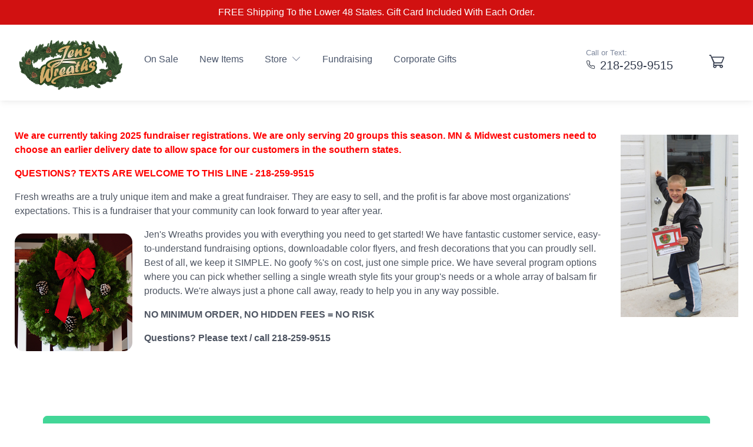

--- FILE ---
content_type: text/html;charset=UTF-8
request_url: https://jenswreaths.com/fundraising/
body_size: 6443
content:
<!DOCTYPE html>
<html lang="en" data-bs-theme="light" data-pwa="true">
<head>
    
        <title>Fundraising Christmas Wreaths - Minnesota</title>
        <meta name="description" content="" />
        <meta name="keywords" content="" />
    <meta charset="utf-8" />
<meta name="viewport" content="width=device-width, initial-scale=1.0" />
<meta name="theme-color" content="#ffffff" />
<meta name="msapplication-TileColor" content="#da532c" />
<link rel="manifest" href="/site.webmanifest">
<link rel="shortcut icon" type="image/x-icon" href="/favicon.ico" />
<link rel="icon" type="image/x-icon" href="/favicon.ico" />
<link rel="icon" type="image/png" sizes="32x32" href="/images/favicon/favicon-32x32.png">
<link rel="icon" type="image/png" sizes="16x16" href="/images/favicon/favicon-16x16.png">
<link rel="apple-touch-icon" sizes="180x180" href="/images/favicon/apple-touch-icon.png">
<link rel="mask-icon" href="/images/favicon/safari-pinned-tab.svg" color="#5bbad5">
<script src="/pkg/common/libs/jquery/jquery-3.6.1.min.js"></script>
<link href="/pkg/cartzilla/vendor/simplebar/dist/simplebar.min.css" rel="stylesheet" type="text/css" />
<link href="/pkg/cartzilla/vendor/tiny-slider/dist/tiny-slider.css" rel="stylesheet" type="text/css" />
<link href="/pkg/cartzilla/vendor/nouislider/dist/nouislider.min.css" rel="stylesheet" type="text/css" />
<link href="/pkg/cartzilla/vendor/drift-zoom/dist/drift-basic.min.css" rel="stylesheet" type="text/css" />
<link href="/pkg/cartzilla/css/theme.min.css?version=1.3" rel="stylesheet" type="text/css" />
<link href="/pkg/cartzilla/css/jenswreaths.css" rel="stylesheet" type="text/css" />
<link href="/pkg/cartzilla/vendor/bootstrap-icons/font/bootstrap-icons.min.css" rel="stylesheet" />
<link rel="preload" href="/pkg/cartzilla/icons/cartzilla-icons.woff2" as="font" type="font/woff2" crossorigin="">
<link rel="stylesheet" href="/pkg/cartzilla/icons/cartzilla-icons.min.css">
<!-- <link href="/pkg/common/libs/fontawesome/css/all.min.css" rel="stylesheet" /> -->

</head>
<body>
<main class="page-wrapper">
    <div class="alert bg-red text-white rounded-0 py-2 px-0 m-0 text-center">
        FREE Shipping To the Lower 48 States. Gift Card Included With Each Order.
    </div>
    <header class="shadow-sm">
        <div class="navbar-sticky bg-light">
            
            <!-- header menu -->
            <div class="navbar navbar-expand-lg navbar-light navbar-stuck-menu pt-0 pb-2" id="mainmenu">
                <div class="container-fluid">
                    <!-- logos (height varies based on device size) -->
                    <a class="navbar-brand flex-shrink-1 d-none d-lg-block mt-3" href="/">
                        <img src="/images/wreath_logo.png" style="height: 85px;" />
                    </a>
                    <a class="navbar-brand flex-shrink-0 d-block d-lg-none me-2" href="/">
                        <img src="/images/wreath_logo.png" style="height: 40px;" />
                    </a>
                    <!-- menu toggler -->
                    <button class="navbar-toggler ms-auto" type="button" data-bs-toggle="collapse" data-bs-target="#navbarCollapse" aria-expanded="true">
                        <span class="navbar-toggler-icon"></span>
                    </button>
                    <!-- cart icon on mobile -->
                    <div class="ms-2 d-lg-none">
                        <a href="/cart.cfm" class="btn btn-icon btn-lg fs-xl btn-outline-secondary position-relative border-0 rounded-circle animate-scale">
                            
                            <i class="ci-cart animate-target me-1"></i>
                        </a>
                    </div>
                    <!-- primary menu -->
                    <div class="collapse navbar-collapse" id="navbarCollapse">
                        <ul class="navbar-nav">
                            <li class="nav-item">
                                <a class="nav-link" href="/sale.cfm">On Sale</a>
                            </li>
                            <li class="nav-item">
                                <a class="nav-link" href="/new.cfm">New Items</a>
                            </li>
                            <li class="nav-item dropdown pb-lg-2 me-lg-n1 me-xl-0">
                                <a class="nav-link dropdown-toggle" href="#" role="button" data-bs-toggle="dropdown" data-bs-trigger="hover" data-bs-auto-close="outside">Store <i class="bi bi-chevron-down ms-1"></i></a>
                                <ul class="dropdown-menu" style="--cz-dropdown-spacer: .75rem">
                                    
                                        <li><a class="dropdown-item" href="/shop/christmas-wreaths/">Christmas Wreaths</a></li>
                                    
                                        <li><a class="dropdown-item" href="/shop/christmas-swags/">Christmas Swags</a></li>
                                    
                                        <li><a class="dropdown-item" href="/shop/christmas-cross-wreaths/">Cross Wreaths</a></li>
                                    
                                        <li><a class="dropdown-item" href="/shop/candy-cane-wreaths/">Candy Cane Wreaths</a></li>
                                    
                                        <li><a class="dropdown-item" href="/shop/christmas-candle-centerpieces/">Centerpieces</a></li>
                                    
                                        <li><a class="dropdown-item" href="/shop/Thanksgiving-Decor/">Thanksgiving Decorations</a></li>
                                    
                                        <li><a class="dropdown-item" href="/shop/birch-decor-logs-crafts-sticks-firewood-timber-cookies/">Birch Decor - Logs, Crafts, Sticks, Firewood, Timber Cookies</a></li>
                                    
                                        <li><a class="dropdown-item" href="/shop/accessories/">Accessories - SOLD OUT</a></li>
                                    
                                        <li><a class="dropdown-item" href="/shop/add-ons/">Add-Ons</a></li>
                                    
                                </ul>
                            </li>
                            <li class="nav-item">
                                <a class="nav-link" href="/fundraising/">Fundraising</a>
                            </li>
                            <li class="nav-item">
                                <a class="nav-link" href="/gifts.cfm">Corporate Gifts</a>
                            </li>
                            <!-- phone number on mobile -->
                            <li class="nav-item d-lg-none">
                                <span class="nav-link">
                                    <div class="small text-muted">Call or Text:</div>
                                    <i class="ci-phone me-1"></i> <span class="h5">218-259-9515</span>
                                </span>
                            </li>
                        </ul>
                    </div>
                    <!-- phone number on desktop -->
                    <div class="ms-2 d-none d-lg-block">
                        <div class="small text-muted">Call or Text:</div>
                        <i class="ci-phone me-1"></i> <span class="h5">218-259-9515</span>
                    </div>
                    <!-- cart icon on desktop -->
                    <div class="ms-5 d-none d-lg-block">
                        <a href="/cart.cfm" class="btn btn-icon btn-lg fs-xl btn-outline-secondary position-relative border-0 rounded-circle animate-scale">
                            
                            <i class="ci-cart animate-target me-1"></i>
                        </a>
                    </div>
                </div>
            </div>
            
        </div>
    </header>



<section class="container">
    <div class="my-5">
    	<div style="float: right; margin-left: 20px; margin-bottom: 10px;"><img src="/images/fundraising01.jpg" style="margin-top: 10px;" /></div>
        <p style="color: red;"><strong>We are currently taking 2025 fundraiser registrations.  We are only serving 20 groups this season.  MN &amp; Midwest customers need to choose an earlier delivery date to allow space for our customers in the southern states.</strong></p>
        <p style="color: red;"><strong>QUESTIONS? TEXTS ARE WELCOME TO THIS LINE - 218-259-9515</strong></p>
        <p>Fresh wreaths are a truly unique item and make a great fundraiser. They are easy to sell, and the profit is far above most organizations' expectations. This is a fundraiser that your community can look forward to year after year.</p>
        <img src="/images/stories/fundraisingwreath.png" style="float: left; margin: 10px 20px 10px 0; width: 200px;" />
        <p>Jen's Wreaths provides you with everything you need to get started! We have fantastic customer service, easy-to-understand fundraising options, downloadable color flyers, and fresh decorations that you can proudly sell. Best of all, we keep it SIMPLE. No goofy %'s on cost, just one simple price. We have several program options where you can pick whether selling a single wreath style fits your group's needs or a whole array of balsam fir products. We're always just a phone call away, ready to help you in any way possible.</p>
        <p style="font-weight: bold;">NO MINIMUM ORDER, NO HIDDEN FEES = NO RISK</p>
        <p style="font-weight: bold;">Questions?  Please text / call 218-259-9515</p>
    </div>
    <div style="clear: both;">&nbsp;</div>
    <div class="p-5 mb-5">
        <a href="signup.cfm" class="btn btn-success btn-lg w-100" title="Complete Your Registration Form Now Online">Complete Your Registration Form Now Online - Click Here</a>
    </div>
    <div class="row">
        <div class="col-md-6 mb-3 mb-md-5">
            <div class="card">
                <div class="card-body">
                    <p>Would you like a Jen's Wreaths Fundraising Packet?  Fill out the form below.  <small class="text-muted">(This is not the registration form, it is just a request for information.)</small></p>
                    <form name="fFundraisingInfo" id="fFundraisingInfo" action="/fundraising/info.cfm" method="post">
                        <input type="hidden" name="title" value="" /> 
                        <input type="text" name="company" value="" style="display: none;" /> 
                        <div class="form-floating mb-3">
                            <input type="text" name="name" class="form-control" placeholder="Name" required />
                            <label for="name">Name</label>
                        </div>
                        <div class="form-floating mb-3">
                            <input type="text" name="organization" class="form-control" placeholder="Organization" />
                            <label for="organization">Organization</label>
                        </div>
                        <div class="form-floating mb-3">
                            <input type="text" name="address" class="form-control" placeholder="Mailing Address" required />
                            <label for="address">Mailing Address</label>
                        </div>
                        <div class="form-floating mb-3">
                            <input type="text" name="city" class="form-control" placeholder="City" required />
                            <label for="city">City</label>
                        </div>
                        <div class="form-floating mb-3">
                            <input type="text" name="state" class="form-control" placeholder="State" required />
                            <label for="state">State</label>
                        </div>
                        <div class="form-floating mb-3">
                            <input type="text" name="zip" class="form-control" placeholder="ZIP" required />
                            <label for="zip">ZIP</label>
                        </div>
                        <div class="form-floating mb-3">
                            <input type="text" name="phone" class="form-control" placeholder="Phone" />
                            <label for="phone">Phone</label>
                        </div>
                        <div class="form-floating mb-3">
                            <input type="text" name="email" class="form-control" placeholder="Email" required />
                            <label for="email">Email</label>
                        </div>
                        </table>
                        <div class="text-end">
                            <button type="submit" class="btn btn-info" name="submit" value="Submit">Request More Information <i class="bi bi-chevron-right ms-1"></i></button>
                        </div>
                    </form>
                </div>
            </div>
        </div>
        <div class="col-md-6 mb-3 mb-md-5">
            <div class="card">
                <div class="card-body">
                    <p>Or download our fundraising packet and registration forms now:</p>
                    <div class="mt-4">
                        <a href="2025/2025-Jens-Christmas-Wreath-Fundraising-Program.pdf" class="btn btn-danger btn-lg w-100" title="Download our fundraising packet" target="_blank"><i class="bi bi-file-earmark-pdf-fill me-1"></i> Fundraising Packet</a>
                    </div>
                    <div class="mt-4">
                        <a href="2025/Registration-2025-Both-Pages.pdf" class="btn btn-danger btn-lg w-100" title="Download our fundraising registration form" target="_blank"><i class="bi bi-file-earmark-pdf-fill me-1"></i> Registration Form</a>
                    </div>
                    <div class="mt-5 alert alert-info text-center">
                        All Sales Flyers and Order Forms are in these downloadable packets. Please text our office at (218)-259-9515 if you have any issues printing the flyers.
                    </div>
                </div>
            </div>
        </div>
    </div>
</section>


</main>

<!-- Footer-->
<footer class="footer pt-5 pb-4">
    <div class="container-fluid pt-sm-2 pt-md-3 pt-lg-4">
        <div class="accordion" id="footerLinks">
            <div class="row row-cols-1 row-cols-sm-2 row-cols-md-3 row-cols-lg-5">
                <div class="accordion-item col border-0">
                    <h6 class="accordion-header" id="storeHeading">
                        <span class="text-dark-emphasis d-none d-sm-block">Store</span>
                        <button type="button" class="accordion-button py-3 d-sm-none collapsed" data-bs-toggle="collapse" data-bs-target="#storeLinks" aria-expanded="false" aria-controls="storeLinks">Store</button>
                    </h6>
                    <div class="accordion-collapse d-sm-block collapse" id="storeLinks" aria-labelledby="storeHeading" data-bs-parent="#footerLinks" style="">
                        <ul class="nav flex-column gap-2 pt-sm-3 pb-3 pb-sm-0 mb-1 mb-sm-0 ms-4 ms-sm-0">
                            
                                    <li class="d-flex w-100 pt-1">
                                        <a class="nav-link animate-underline animate-target d-inline fw-normal text-truncate p-0" href="/shop/christmas-wreaths/">Christmas Wreaths</a>
                                    </li>
                                
                                    <li class="d-flex w-100 pt-1">
                                        <a class="nav-link animate-underline animate-target d-inline fw-normal text-truncate p-0" href="/shop/christmas-swags/">Christmas Swags</a>
                                    </li>
                                
                                    <li class="d-flex w-100 pt-1">
                                        <a class="nav-link animate-underline animate-target d-inline fw-normal text-truncate p-0" href="/shop/christmas-cross-wreaths/">Cross Wreaths</a>
                                    </li>
                                
                                    <li class="d-flex w-100 pt-1">
                                        <a class="nav-link animate-underline animate-target d-inline fw-normal text-truncate p-0" href="/shop/candy-cane-wreaths/">Candy Cane Wreaths</a>
                                    </li>
                                
                                    <li class="d-flex w-100 pt-1">
                                        <a class="nav-link animate-underline animate-target d-inline fw-normal text-truncate p-0" href="/shop/christmas-candle-centerpieces/">Centerpieces</a>
                                    </li>
                                
                                    <li class="d-flex w-100 pt-1">
                                        <a class="nav-link animate-underline animate-target d-inline fw-normal text-truncate p-0" href="/shop/Thanksgiving-Decor/">Thanksgiving Decorations</a>
                                    </li>
                                
                                    <li class="d-flex w-100 pt-1">
                                        <a class="nav-link animate-underline animate-target d-inline fw-normal text-truncate p-0" href="/shop/birch-decor-logs-crafts-sticks-firewood-timber-cookies/">Birch Decor - Logs, Crafts, Sticks, Firewood, Timber Cookies</a>
                                    </li>
                                
                                    <li class="d-flex w-100 pt-1">
                                        <a class="nav-link animate-underline animate-target d-inline fw-normal text-truncate p-0" href="/shop/accessories/">Accessories - SOLD OUT</a>
                                    </li>
                                
                                    <li class="d-flex w-100 pt-1">
                                        <a class="nav-link animate-underline animate-target d-inline fw-normal text-truncate p-0" href="/shop/add-ons/">Add-Ons</a>
                                    </li>
                                
                        </ul>
                    </div>
                    <hr class="d-none d-sm-block d-lg-none my-4" />
                </div>
                <div class="accordion-item col border-0">
                    <h6 class="accordion-header" id="programsHeading">
                        <span class="text-dark-emphasis d-none d-sm-block">Programs</span>
                        <button type="button" class="accordion-button py-3 d-sm-none collapsed" data-bs-toggle="collapse" data-bs-target="#programsLinks" aria-expanded="false" aria-controls="programsLinks">Programs</button>
                    </h6>
                    <div class="accordion-collapse d-sm-block collapse" id="programsLinks" aria-labelledby="programsHeading" data-bs-parent="#footerLinks" style="">
                        <ul class="nav flex-column gap-2 pt-sm-3 pb-3 pb-sm-0 mb-1 mb-sm-0 ms-4 ms-sm-0">
                            <li class="d-flex w-100 pt-1">
                                <a class="nav-link animate-underline animate-target d-inline fw-normal text-truncate p-0" href="/fundraising/">Fundraising</a>
                            </li>
                            <li class="d-flex w-100 pt-1">
                                <a class="nav-link animate-underline animate-target d-inline fw-normal text-truncate p-0" href="/gifts.cfm">Corporate Gifts</a>
                            </li>
                        </ul>
                    </div>
                    <hr class="d-none d-sm-block d-lg-none my-4" />
                </div>
                <div class="accordion-item col border-0">
                    <h6 class="accordion-header" id="customersHeading">
                        <span class="text-dark-emphasis d-none d-sm-block">Customer Service</span>
                        <button type="button" class="accordion-button py-3 d-sm-none collapsed" data-bs-toggle="collapse" data-bs-target="#customersLinks" aria-expanded="false" aria-controls="customersLinks">Customer Service</button>
                    </h6>
                    <div class="accordion-collapse d-sm-block collapse" id="customersLinks" aria-labelledby="customersHeading" data-bs-parent="#footerLinks" style="">
                        <ul class="nav flex-column gap-2 pt-sm-3 pb-3 pb-sm-0 mb-1 mb-sm-0 ms-4 ms-sm-0">
                            <li class="d-flex w-100 pt-1">
                                <a class="nav-link animate-underline animate-target d-inline fw-normal text-truncate p-0" href="/tracking.cfm">Order Tracking</a>
                            </li>
                            <li class="d-flex w-100 pt-1">
                                <a class="nav-link animate-underline animate-target d-inline fw-normal text-truncate p-0" href="/questions.cfm">F.A.Q.'s</a>
                            </li>
                        </ul>
                    </div>
                    <hr class="d-none d-sm-block d-lg-none my-4" />
                </div>
                <div class="accordion-item col border-0">
                    <h6 class="accordion-header" id="aboutHeading">
                        <span class="text-dark-emphasis d-none d-sm-block">About Us</span>
                        <button type="button" class="accordion-button py-3 d-sm-none collapsed" data-bs-toggle="collapse" data-bs-target="#aboutLinks" aria-expanded="false" aria-controls="aboutLinks">About Us</button>
                    </h6>
                    <div class="accordion-collapse d-sm-block collapse" id="aboutLinks" aria-labelledby="aboutHeading" data-bs-parent="#footerLinks" style="">
                        <ul class="nav flex-column gap-2 pt-sm-3 pb-3 pb-sm-0 mb-1 mb-sm-0 ms-4 ms-sm-0">
                            <li class="d-flex w-100 pt-1">
                                <a class="nav-link animate-underline animate-target d-inline fw-normal text-truncate p-0" href="/about.cfm">About Us</a>
                            </li>
                            <li class="d-flex w-100 pt-1">
                                <a class="nav-link animate-underline animate-target d-inline fw-normal text-truncate p-0" href="/blog/">Blog</a>
                            </li>
                        </ul>
                    </div>
                    <hr class="d-none d-sm-block d-lg-none my-4" />
                </div>
                <div class="accordion-item col border-0">
                    <h6 class="accordion-header" id="contactHeading">
                        <span class="text-dark-emphasis d-none d-sm-block">Contact Us</span>
                        <button type="button" class="accordion-button py-3 d-sm-none collapsed" data-bs-toggle="collapse" data-bs-target="#contactLinks" aria-expanded="false" aria-controls="contactLinks">Contact Us</button>
                    </h6>
                    <div class="accordion-collapse d-sm-block collapse" id="contactLinks" aria-labelledby="contactHeading" data-bs-parent="#footerLinks" style="">
                        <ul class="nav flex-column gap-2 pt-sm-3 pb-3 pb-sm-0 mb-1 mb-sm-0 ms-4 ms-sm-0">
                            <li class="d-flex w-100 pt-1">
                                <div>Jen's Wreaths<br />33661 State Hwy. 46<br />Deer River, MN 56636</div>
                            </li>
                            <li class="d-flex w-100 pt-1">
                                <div>Text / Call Jen Direct at:<br />218-259-9515</div>
                            </li>
                        </ul>
                    </div>
                    <div class="d-flex justify-content-center justify-content-lg-start gap-2 mt-4">
                        <a class="btn btn-icon fs-base btn-outline-secondary border-0" style="color: #1877f2;" href="http://www.facebook.com/pages/Jens-Wreaths-Fresh-Balsam-Fir-Christmas-Wreaths/168500453169512" data-bs-toggle="tooltip" data-bs-template="<div class=&quot;tooltip fs-xs mb-n2&quot; role=&quot;tooltip&quot;><div class=&quot;tooltip-inner bg-transparent text-body p-0&quot;></div></div>" aria-label="Follow us on Facebook" data-bs-original-title="Facebook">
                            <i class="ci-facebook"></i>
                        </a>
                        <a class="btn btn-icon fs-base btn-outline-secondary border-0" style="color: #bd081c;" href="https://www.pinterest.com/rusticfarmlady/" data-bs-toggle="tooltip" data-bs-template="<div class=&quot;tooltip fs-xs mb-n2&quot; role=&quot;tooltip&quot;><div class=&quot;tooltip-inner bg-transparent text-body p-0&quot;></div></div>" aria-label="Follow us on Pinterest" data-bs-original-title="Pinterest">
                            <i class="ci-pinterest"></i>
                        </a>
                        <a class="btn btn-icon fs-base btn-outline-secondary border-0" style="color: #1da1f2;" href="https://twitter.com/JensWreaths" data-bs-toggle="tooltip" data-bs-template="<div class=&quot;tooltip fs-xs mb-n2&quot; role=&quot;tooltip&quot;><div class=&quot;tooltip-inner bg-transparent text-body p-0&quot;></div></div>" aria-label="Follow us on Twitter" data-bs-original-title="Twitter">
                            <i class="ci-twitter"></i>
                        </a>
                        <a class="btn btn-icon fs-base btn-outline-secondary border-0" style="color: #ff0000;" href="https://www.youtube.com/channel/UCdg7JkwB9wJo0160Ijn3hoA?view_as=subscriber" data-bs-toggle="tooltip" data-bs-template="<div class=&quot;tooltip fs-xs mb-n2&quot; role=&quot;tooltip&quot;><div class=&quot;tooltip-inner bg-transparent text-body p-0&quot;></div></div>" aria-label="Follow us on YouTube" data-bs-original-title="YouTube">
                            <i class="ci-youtube"></i>
                        </a>
                    </div>
                    <hr class="d-none d-sm-block d-lg-none my-4" />
                </div>
            </div>
        </div>

        <div class="d-lg-flex align-items-center border-top pt-4 mt-3">
            <div class="d-flex gap-2 gap-sm-3 justify-content-center ms-lg-auto mb-3 mb-md-4 mb-lg-0 order-lg-2">
                <div>
                    <img src="/images/payment-methods/cards/visa.svg" alt="Visa" class="payment-method-icon" />
                </div>
                <div>
                    <img src="/images/payment-methods/cards/mastercard.svg" alt="Mastercard" class="payment-method-icon" />
                </div>
                <div>
                    <img src="/images/payment-methods/cards/american-express.svg" alt="American Express" class="payment-method-icon" />
                </div>
                <div>
                    <img src="/images/payment-methods/cards/discover.svg" alt="Discover" class="payment-method-icon" />
                </div>
                <div>
                    <img src="/images/payment-methods/apm/paypal.svg" alt="PayPal" class="payment-method-icon" />
                </div>
            </div>
            <div class="d-md-flex justify-content-center order-lg-1">
                <ul class="nav justify-content-center gap-4 order-md-3 mb-4 mb-md-0">
                    <li class="animate-underline">
                        <a class="nav-link fs-xs fw-normal p-0 animate-target" href="/privacy.cfm">Privacy Policy</a>
                    </li>
                </ul>
                <div class="vr text-body-secondary opacity-25 mx-4 d-none d-md-inline-block order-md-2"></div>
                <p class="fs-xs text-center text-lg-start mb-0 order-md-1">Copyright &copy; 2010-2026 <span class="animate-underline"><a class="animate-target text-dark-emphasis text-decoration-none" href="https://www.jenswreaths.com/">Jen's Wreaths</a></span>. All rights reserved.</p>
            </div>
        </div>
    </div>
</footer>

<!-- Back To Top Button-->
<a class="btn-scroll-top" href="#top" data-scroll><span class="btn-scroll-top-tooltip text-muted fs-sm me-2">Top</span><i class="btn-scroll-top-icon ci-arrow-up"></i></a>

<script type="text/javascript" src="/pkg/cartzilla/vendor/bootstrap/dist/js/bootstrap.bundle.min.js"></script>
<script type="text/javascript" src="/pkg/cartzilla/vendor/simplebar/dist/simplebar.min.js"></script>
<script type="text/javascript" src="/pkg/cartzilla/vendor/tiny-slider/dist/min/tiny-slider.js"></script>
<script type="text/javascript" src="/pkg/cartzilla/vendor/smooth-scroll/dist/smooth-scroll.polyfills.min.js"></script>
<script type="text/javascript" src="/pkg/cartzilla/vendor/nouislider/dist/nouislider.min.js"></script>
<script type="text/javascript" src="/pkg/cartzilla/vendor/drift-zoom/dist/Drift.min.js"></script>
<script type="text/javascript" src="/pkg/cartzilla/js/theme.min.js"></script>

</body>
</html>

--- FILE ---
content_type: text/css
request_url: https://jenswreaths.com/pkg/cartzilla/css/jenswreaths.css
body_size: 2324
content:
:root {
  --cz-primary: #f55266;
  --cz-secondary: #6c727f;
  --cz-success: #33b36b;
  --cz-info: #2f6ed5;
  --cz-warning: #fc9231;
  --cz-danger: #f03d3d;
  --cz-light: #fff;
  --cz-dark: #222934;
  --cz-primary-rgb: 245, 82, 102;
  --cz-secondary-rgb: 108, 114, 127;
  --cz-success-rgb: 51, 179, 107;
  --cz-info-rgb: 47, 110, 213;
  --cz-warning-rgb: 252, 146, 49;
  --cz-danger-rgb: 240, 61, 61;
  --cz-light-rgb: 255, 255, 255;
  --cz-dark-rgb: 34, 41, 52;
  --cz-primary-text-emphasis: #f2223b;
  --cz-secondary-text-emphasis: #333d4c;
  --cz-success-text-emphasis: #288b53;
  --cz-info-text-emphasis: #2358ae;
  --cz-warning-text-emphasis: #f67804;
  --cz-danger-text-emphasis: #e81212;
  --cz-light-text-emphasis: #333d4c;
  --cz-dark-text-emphasis: #181d25;
  --cz-primary-bg-subtle: #feeef0;
  --cz-secondary-bg-subtle: #f5f7fa;
  --cz-success-bg-subtle: #ebf7f0;
  --cz-info-bg-subtle: #eaf1fb;
  --cz-warning-bg-subtle: #fff4ea;
  --cz-danger-bg-subtle: #feecec;
  --cz-light-bg-subtle: #fff;
  --cz-dark-bg-subtle: #edeeef;
  --cz-primary-border-subtle: #fddce0;
  --cz-secondary-border-subtle: #e0e5eb;
  --cz-success-border-subtle: #d6f0e1;
  --cz-info-border-subtle: #d5e2f7;
  --cz-warning-border-subtle: #fee9d6;
  --cz-danger-border-subtle: #fcd8d8;
  --cz-light-border-subtle: #eef1f6;
  --cz-dark-border-subtle: #e0e5eb;
  --cz-white-rgb: 255, 255, 255;
  --cz-black-rgb: 0, 0, 0;
  --cz-font-sans-serif: "Inter", sans-serif;
  --cz-font-monospace: SFMono-Regular, Menlo, Monaco, Consolas, "Liberation Mono", "Courier New", monospace;
  --cz-gradient: linear-gradient(180deg, rgba(255, 255, 255, 0.15), rgba(255, 255, 255, 0));
  --cz-root-font-size: 1rem;
  --cz-body-font-family: var(--cz-font-sans-serif);
  --cz-body-font-size: 1rem;
  --cz-body-font-weight: 400;
  --cz-body-line-height: 1.5;
  --cz-body-color: #4e5562;
  --cz-body-color-rgb: 78, 85, 98;
  --cz-body-bg: #fff;
  --cz-body-bg-rgb: 255, 255, 255;
  --cz-emphasis-color: #222934;
  --cz-emphasis-color-rgb: 34, 41, 52;
  --cz-secondary-color: #6c727f;
  --cz-secondary-color-rgb: 108, 114, 127;
  --cz-secondary-bg: #eef1f6;
  --cz-secondary-bg-rgb: 238, 241, 246;
  --cz-tertiary-color: #9ca3af;
  --cz-tertiary-color-rgb: 156, 163, 175;
  --cz-tertiary-bg: #f5f7fa;
  --cz-tertiary-bg-rgb: 245, 247, 250;
  --cz-heading-color: #181d25;
  --cz-link-color: #f55266;
  --cz-link-color-rgb: 245, 82, 102;
  --cz-link-decoration: underline;
  --cz-link-hover-color: #f55266;
  --cz-link-hover-color-rgb: 245, 82, 102;
  --cz-link-hover-decoration: none;
  --cz-code-color: #d63384;
  --cz-highlight-color: #4e5562;
  --cz-highlight-bg: #fff3cd;
  --cz-border-width: 1px;
  --cz-border-style: solid;
  --cz-border-color: #e0e5eb;
  --cz-border-color-translucent: rgba(0, 0, 0, 0.1);
  --cz-border-radius: 0.5rem;
  --cz-border-radius-sm: calc(var(--cz-border-radius) * 0.75);
  --cz-border-radius-lg: calc(var(--cz-border-radius) * 1.5);
  --cz-border-radius-xl: calc(var(--cz-border-radius) * 2);
  --cz-border-radius-xxl: calc(var(--cz-border-radius) * 2.5);
  --cz-border-radius-2xl: var(--cz-border-radius-xxl);
  --cz-border-radius-pill: 50rem;
  --cz-box-shadow: 0 0.5rem 2rem -0.25rem rgba(103, 111, 123, 0.1);
  --cz-box-shadow-sm: 0 0.375rem 1.5rem rgba(103, 111, 123, 0.06);
  --cz-box-shadow-lg: 0 1.125rem 3rem -0.375rem rgba(103, 111, 123, 0.12);
  --cz-box-shadow-inset: unset;
  --cz-focus-ring-width: 0.25rem;
  --cz-focus-ring-opacity: 0.1;
  --cz-focus-ring-color: rgba(24, 29, 37, 0.1);
  --cz-form-valid-color: #33b36b;
  --cz-form-valid-border-color: #33b36b;
  --cz-form-invalid-color: #f03d3d;
  --cz-form-invalid-border-color: #f03d3d;
  --cz-link-color: var(--cz-info);
  --cz-link-color-rgb: var(--cz-info-rgb);
  --cz-link-hover-color: var(--cz-info);
  --cz-link-hover-color-rgb: var(--cz-info-rgb);
  --cz-component-hover-color: #181d25;
  --cz-component-color: #333d4c;
  --cz-component-hover-color: #181d25;
  --cz-component-hover-bg: #f5f7fa;
  --cz-component-active-color: #181d25;
  --cz-component-active-bg: #eef1f6;
  --cz-component-disabled-color: #9ca3af;
  --cz-user-selection-color: rgba(24, 29, 37, 0.1);
  --cz-border-radius-xs: calc(var(--cz-border-radius) * 0.5);
  --cz-border-radius-xxxl: calc(var(--cz-border-radius) * 3);
  --cz-underline-thickness: 1px;
  --plyr-color-main: var(--cz-primary);
}

a[onclick] { cursor: pointer; }
.bg-red { background-color: #d11111; }
#mainmenu .dropdown-toggle::after { display: none; }
.payment-method-icon { height: 30px; border: 1px solid #ddd; }
footer.footer { background-color: #eee; }
details > summary { list-style: none; }
details > summary::-webkit-details-marker { display: none; }

/* from newer version of cartzilla theme */
.opacity-0 { opacity: 0 !important; }
.opacity-25 { opacity: 0.25 !important; }
.opacity-40 { opacity: 0.4 !important; }
.opacity-50 { opacity: 0.5 !important; }
.opacity-60 { opacity: 0.6 !important; }
.opacity-75 { opacity: 0.75 !important; }
.opacity-100 { opacity: 1 !important; }
.bg-body-tertiary {
  --cz-bg-opacity: 1;
  background-color: rgba(var(--cz-tertiary-bg-rgb), var(--cz-bg-opacity)) !important;
}
.bg-opacity-10 { --cz-bg-opacity: 0.1; }
.bg-opacity-25 { --cz-bg-opacity: 0.25; }
.bg-opacity-50 { --cz-bg-opacity: 0.5; }
.bg-opacity-75 { --cz-bg-opacity: 0.75; }
.bg-opacity-100 { --cz-bg-opacity: 1; }
.z-n1 { z-index: -1 !important; }
.z-0 { z-index: 0 !important; }
.z-1 { z-index: 1 !important; }
.z-2 { z-index: 2 !important; }
.z-3 { z-index: 3 !important; }
.z-sticky { z-index: 1020 !important; }
.z-fixed { z-index: 1030 !important; }
.min-w-0 { min-width: 0 !important; }
.min-w-100 { min-width: 100 !important; }
.animate-underline.animate-target,
.animate-underline .animate-target {
  text-decoration: none;
  position: relative;
}
.animate-underline.animate-target::after,
.animate-underline .animate-target::after {
  position: absolute;
  bottom: 0;
  left: 0;
  width: 100%;
  height: var(--cz-underline-thickness);
  content: "";
  background-color: currentcolor;
  transition: transform 0.3s ease-out;
  transform: scaleX(0);
  transform-origin: bottom right;
}
.animate-underline:hover.animate-target::after,
.animate-underline:hover .animate-target::after, .animate-underline.show.animate-target::after,
.animate-underline.show .animate-target::after, .animate-underline.active.animate-target::after,
.animate-underline.active .animate-target::after, .animate-underline:focus-visible.animate-target::after,
.animate-underline:focus-visible .animate-target::after {
  transform: scaleX(1);
  transform-origin: bottom left;
}
.hover-effect-scale {
  --cz-transition-duration: .35s;
  --cz-transform-scale: 1.06;
}
.hover-effect-scale .hover-effect-target {
  transition: transform var(--cz-transition-duration) ease-in-out;
}
.hover-effect-scale:hover .hover-effect-target, .hover-effect-scale:focus-visible .hover-effect-target, .hover-effect-scale:focus-within .hover-effect-target {
  transform: scale(var(--cz-transform-scale));
}

.hover-effect-opacity {
  --cz-transition-duration: .25s;
}
.hover-effect-opacity .hover-effect-target {
  transition: visibility var(--cz-transition-duration) ease-in-out, opacity var(--cz-transition-duration) ease-in-out;
}
.hover-effect-opacity:hover .hover-effect-target.opacity-0, .hover-effect-opacity:focus-visible .hover-effect-target.opacity-0, .hover-effect-opacity:focus-within .hover-effect-target.opacity-0 {
  visibility: visible !important;
  opacity: 1 !important;
}
.hover-effect-opacity:hover .hover-effect-target.opacity-100, .hover-effect-opacity:focus-visible .hover-effect-target.opacity-100, .hover-effect-opacity:focus-within .hover-effect-target.opacity-100 {
  visibility: hidden !important;
  opacity: 0 !important;
}

.hover-effect-scale.hover-effect-opacity .hover-effect-target {
  transition: all var(--cz-transition-duration) ease-in-out;
}

.hover-effect-underline:hover {
  text-decoration: underline !important;
  text-decoration-thickness: var(--cz-underline-thickness) !important;
}